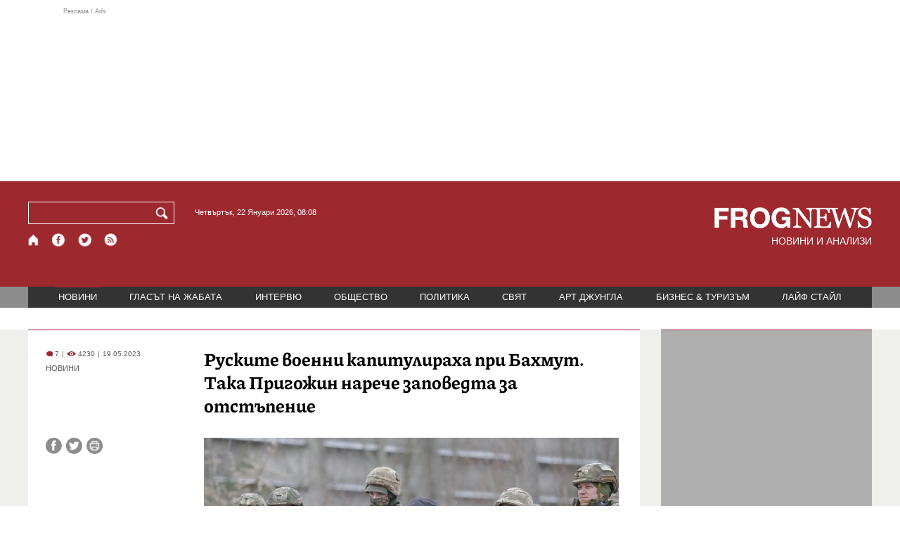

--- FILE ---
content_type: text/html; charset=utf-8
request_url: https://frognews.bg/novini/ruskite-voenni-zapochnaha-iztegliat-bahmut.html
body_size: 9410
content:
<!DOCTYPE html>
<html lang="bg">
<head>
	<meta http-equiv="content-type" content="text/html; charset=UTF-8">
	<meta http-equiv="X-UA-Compatible" content="IE=edge">
	<meta name="viewport" content="width=device-width, initial-scale=1">
	<title>Руските военни капитулираха при Бахмут. Така Пригожин нарече запо...</title>
	<link rel="alternate" media="only screen and (max-width: 1200px)" href="https://mobile.frognews.bg/article/271527/">
	<meta name="description" content="”Подразделенията на редовната руска армия започнаха да се изтеглят от източния украински град Бахмут”, написа киевската медия ”Хартия 97”.">
	<meta property="fb:app_id" content="916184751791572">
	<meta property="og:url" content="https://frognews.bg/novini/ruskite-voenni-zapochnaha-iztegliat-bahmut.html">
	<meta property="og:type" content="website">
	<meta property="og:title" content="Руските военни капитулираха при Бахмут. Така Пригожин нарече запо...">
	<meta property="og:description" content="”Подразделенията на редовната руска армия започнаха да се изтеглят от източния украински град Бахмут”, написа киевската медия ”Хартия 97”.">
	<meta property="og:image" content="https://frognews.bg/images2/Veselka/voina.jpg">
	<meta property="og:image:alt" content="Руските военни капитулираха при Бахмут. Така Пригожин нарече запо...">
	<meta property="og:image:type" content="image/jpeg">
	<meta property="og:image:width" content="800">
	<meta property="og:image:height" content="450">
	<meta property="og:locale" content="bg_BG">
	<!-- twitter cards -> -->
	<meta property="twitter:card" content="summary_large_image">
	<meta property="twitter:site" content="@FROGNEWSBG">
	<meta property="twitter:creator" content="@FROGNEWSBG">
	<meta property="twitter:title" content="Руските военни капитулираха при Бахмут. Така Пригожин нарече запо...">
	<meta property="twitter:description" content="”Подразделенията на редовната руска армия започнаха да се изтеглят от източния украински град Бахмут”, написа киевската медия ”Хартия 97”.">
	<meta property="twitter:image" content="https://frognews.bg/images2/Veselka/voina.jpg">

    <meta name="facebook-domain-verification" content="39sqa290fxvyecee1t8kvg24xvhxme" />
	<meta name="yandex-verification" content="6cb667414bd3e8d5">
	<meta name="HandheldFriendly" content="True">
	<meta name="google" content="notranslate">
	<link rel="icon" href="/favicon.ico">
	<link rel="apple-touch-icon" sizes="180x180" href="/fav/apple-touch-icon.png">
	<link rel="icon" type="image/png" href="/fav/favicon-32x32.png" sizes="32x32">
	<link rel="icon" type="image/png" href="/fav/favicon-16x16.png" sizes="16x16">
	<link rel="manifest" href="/fav/manifest.json">
	<link rel="mask-icon" href="/fav/safari-pinned-tab.svg" color="#5BBAD5">
	<link rel="shortcut icon" href="/fav/favicon.ico">
	<meta name="msapplication-TileColor" content="#ffffff">
	<meta name="msapplication-TileImage" content="/fav/mstile-144x144.png">
	<meta name="msapplication-config" content="/fav/browserconfig.xml">
	<meta name="theme-color" content="#ffffff">
	<meta name="propeller" content="320ec90e95eb0400c7f8add5a41c1ef7">
	<meta name="bulletprofit" content="tQTKt4MCVoGtSvNTgvz6">
	<meta name="hilltopads-site-verification" content="374f104caac77aff32252f5edc5845f3a687c677">

	<link rel="dns-prefetch" href="https://stats.g.doubleclick.net">
	<link rel="dns-prefetch" href="https://googleads.g.doubleclick.net">
	<link rel="dns-prefetch" href="https://www.google.com">
	<link rel="dns-prefetch" href="https://www.google.bg">
    
	<link rel="alternate" media="only screen and (max-width: 1024px)" href="https://mobile.frognews.bg/article/271527/" />
	<link rel="canonical" href="https://frognews.bg/novini/ruskite-voenni-zapochnaha-iztegliat-bahmut.html">

	<link rel="search" type="application/opensearchdescription+xml" href="/opensearch.xml" title="Frognews Search">

	<link rel="stylesheet" href="/theme/03/assets/css/pub/all.min.css?v=1.22" type="text/css" media="all">
	<link rel="stylesheet" href="/theme/03/assets/css/pub/responsive.min.css?v=1.7ab09bb45b7052d423c16912bab847e4" type="text/css" media="all">
	<link rel="stylesheet" href="/theme/03/assets/css/src/updates.css?v=1.1.7ab09bb45b7052d423c16912bab847e4" type="text/css" media="all">

	<script async src="https://pagead2.googlesyndication.com/pagead/js/adsbygoogle.js"></script>
	<script src="https://ajax.googleapis.com/ajax/libs/webfont/1.6.26/webfont.js"></script>

	

</head>
<body class="tldec2 isarticle_1 iscat_0 istext_0 iszodii_0 isucomm_0 isdev_0" data-cid="2"
      data-article="271527">

<div class="fw header-top-ad">
	<div class="wrappers">
		<div class="header-top-ad-line-1" style="height: 240px !important;overflow: hidden;">
			<span class="h_adv_txt" style="flex: 0 0 12px;">Реклама / Ads</span>
			<div class="ad-elm fr-sli-wr" data-zone="54"></div>
			<div class="h_adv ad-elm" data-zone="12"></div>
		</div>
		<div class="h_adv_hl">
			<div class="h_adv_wide ad-elm" data-zone="20"></div>
		</div>
	</div>
</div>


<header class="fw header">

	<div class="wrappers">
		<div class="header-left">
			<div class="header-search">
				<form method="get" action="/search/">
					<label for="search">Търси:</label>
					<input type="text" name="search" id="search" value="" maxlength="30" required="required">
					<button type="submit" name="submitsearch" id="submitsearch" aria-label="Търси"></button>
					<input type="hidden" name="action" value="search">
				</form>
				<span class="current-date">Четвъртък, 22 Януари 2026, 08:08 </span>
			</div>
			<div class="header-social">
				<a href="/" class="fr_ico_home" aria-label="Начало" title="Начална страница"></a>
				<a href="https://www.facebook.com/Frognewsbg-118001921570524/" target="_blank" class="fr_ico_fb" rel="noopener" aria-label="Facebook страница" title="Facebook страница"></a>
				<a href="https://twitter.com/FROGNEWSBG" target="_blank" class="fr_ico_tw" rel="noopener" aria-label="X.com страница" title="X.com страница"></a>
				<a href="https://rss.frognews.bg/2/НОВИНИ/" target="_blank" class="fr_ico_rss" rel="noopener" aria-label="RSS страница" title="RSS страница"></a>
			</div>
			<span class="header-left-addons">
				<!--
				<a href="/prezidentski-izbori2021/" class="izbori-in-header hbgc">ПРЕЗИДЕНТСКИ ИЗБОРИ</a>
				<a href="/izbori2021-3/" class="izbori-in-header hbgc">ПАРЛАМЕНТАРНИ ИЗБОРИ</a>
				-->
			</span>
		</div>
		<div class="header-right stay-at-home">
			<a href="/" style="padding-bottom: 0">
				<img src="/theme/03/assets/img/frognews_logo_x2.png" alt="Frognews" width="224" height="30" fetchpriority=high>
			</a>
            <h1 style="font-size:14px;color:#FFFFFF">НОВИНИ И АНАЛИЗИ</h1>
			<!-- <span class="stay-home">#останивкъщи</span> -->
			<!-- <span class="additionaldec"></span> -->
			<!-- <a href="/izbori2021-2/" class="izbori-in-header hbgc">ПАРЛАМЕНТАРНИ ИЗБОРИ</a> -->
		</div>
	</div>

</header>

<div class="fw menu">
	<div class="wrappers menu-main">
		<ul>
			<li id="mn_2" class="mm sel">
				<a href="/novini/">НОВИНИ</a>
			</li>
			<li id="mn_3" class="mm">
				<a href="/glasat-na-jabata/glasat/">ГЛАСЪТ НА ЖАБАТА</a>
				<ul id="smh_3">
						<li><a href="/glasat-na-jabata/glasat/">ГЛАСЪТ</a></li>
						<li><a href="/glasat-na-jabata/frog-satira/">ФРОГ-САТИРА</a></li>
						<li><a href="/glasat-na-jabata/frog-kino/">ФРОГ-КИНО</a></li>
				</ul>
			</li>
			<li id="mn_6" class="mm">
				<a href="/inteviu/">ИНТЕРВЮ</a>
			</li>
			<li id="mn_9" class="mm">
				<a href="/obshtestvo/aktualno/">ОБЩЕСТВО</a>
				<ul id="smh_9">
						<li><a href="/obshtestvo/aktualno/">АКТУАЛНО</a></li>
						<li><a href="/obshtestvo/naroden-glas/">НАРОДЕН ГЛАС</a></li>
				</ul>
			</li>
			<li id="mn_10" class="mm">
				<a href="/politika/">ПОЛИТИКА</a>
			</li>
			<li id="mn_5" class="mm">
				<a href="/svqt/">СВЯТ</a>
			</li>
			<li id="mn_8" class="mm">
				<a href="/art-jungla/">АРТ ДЖУНГЛА</a>
			</li>
			<li id="mn_4" class="mm">
				<a href="/biznes-turisam/">БИЗНЕС & ТУРИЗЪМ</a>
			</li>
			<li id="mn_112" class="mm">
				<a href="/laif-stail/">ЛАЙФ СТАЙЛ</a>
			</li></ul>
	</div>
	<div class="menu-more-items">
		
    <div class="under-menu-right-btn">

    </div>
	</div>
</div>

<main class="content">
	<div class="wide article-more-news">

	<div class="wrappers">

		<!-- Article panel -->
		<article class="article-content-blk brc">

			<div class="article-image-title">
				<div class="article-image-title-views">
					
			<span class="cmvcd">
			
				<span class="cmc"><em class="c"></em> 7</span><span class="sep">|</span>
				<span class="cmv"><em class="c"></em> 4230</span>
				<span class="sep">|</span><span class="cmd">19.05.2023</span>
				
			</span>					<span class="cat-name">НОВИНИ</span>
				</div>
				<h1><span class="c">Руските военни капитулираха при Бахмут.</span> Така Пригожин нарече заповедта за отстъпение</h1>
			</div>

			<div class="article-image-share">

				<div class="article-share-blk">
					<div class="article-share-links">
						<button type="button" class="ico-a-fb" data-href="https://frognews.bg/novini/ruskite-voenni-zapochnaha-iztegliat-bahmut.html" aria-label="Сподели във Facebook" title="Сподели във Facebook"></button>
						<button type="button" class="ico-a-tw" data-href="https://frognews.bg/novini/ruskite-voenni-zapochnaha-iztegliat-bahmut.html" aria-label="Сподели във Twitter" title="Сподели във Twitter"></button>
						<button type="button" class="ico-a-pr" aria-label="Принтирай статията" title="Принтирай статията"></button>
					</div>
				</div>

				<div class="article-image-blk">
											<img src="/images2/Veselka/voina.jpg" alt="." width="590" fetchpriority=high>
									</div>

			</div>

			<div class="article-image-author">
				<strong>Руските военни започнаха да се изтеглят от Бахмут</strong>
				<span>Източник: БГНЕС</span>
			</div>

			<div class="article-short-text brc">
				”Подразделенията на редовната руска армия започнаха да се изтеглят от източния украински град Бахмут”, написа киевската медия ”Хартия 97”.			</div>

			<div class="article-full-text-area">

				<div class="article-full-text-font-size">
					&nbsp;
				</div>

				<div class="article-full-text">
					<p>"Войниците и офицерите получиха заповед от началника на Генералния щаб на руската армия Валерий Герасимов да отстъпят и да заемат позиции около град Попасна - на около 30 километра източно от Бахмут.</p>
<p>&nbsp;</p>
<p>Нареждането бе изпратено след като Киев извърши успешно настъпление в западната и южната части на Бахмут", добавя изданието.</p>
<p>&nbsp;</p>
<p>Украинският военен експерт Роман Свитан коментира изтеглянето със следните думи: "Руснаците искат да намалят загубите в жива сила и техника, и да заемат по-добри отбранителни позиции".</p>
<p>&nbsp;</p>
<p>Собственикът на частната руска армия "Вагнер" Евгений Пригожин определи заповедта на Герасимов като капитулация. "Шефът на наемниците няма грам военни знания. За Герасимов това е тактически ход, за него фронтовата линия е дълга 1974 километра (дължината на сухопътната граница между Русия и Украйна), за Пригожин линията на фронта е равна на разстоянието между два селски нужника", коментира Свитан.</p>
<p>&nbsp;</p>
<p>Така нареченият временно изпълняващ длъжността президент на непризнатата Донецката народна република Денис Пушилин неохотно призна за успеха на Въоръжените сили на Украйна в Бахмут</p>
<p>&nbsp;</p>
<p>"Ситуацията в града е напрегната. Украинските сили целенасочено обкръжават нашите хора", каза отцепникът, цитиран от израелската медия Мигнюз.</p>
<p>&nbsp;</p>				</div>

			</div>

			<div class="article-full-text-more">
							</div>
			<div class="article-full-text-share">

				<a href="https://www.facebook.com/sharer/sharer.php?u=https%3A%2F%2Ffrognews.bg%2Fnovini%2Fruskite-voenni-zapochnaha-iztegliat-bahmut.html"
				   target="_blank"
				   rel="noopener noreferrer"
				   class="fr-share fr-share-fb"
				   title="Сподели във Facebook">
					<span class="fr-share-icon">f</span>
					<span class="fr-share-text">Сподели</span>
				</a>

				<a href="https://twitter.com/intent/tweet?url=https%3A%2F%2Ffrognews.bg%2Fnovini%2Fruskite-voenni-zapochnaha-iztegliat-bahmut.html&text=%3Cspan+class%3D%22c%22%3E%D0%A0%D1%83%D1%81%D0%BA%D0%B8%D1%82%D0%B5+%D0%B2%D0%BE%D0%B5%D0%BD%D0%BD%D0%B8+%D0%BA%D0%B0%D0%BF%D0%B8%D1%82%D1%83%D0%BB%D0%B8%D1%80%D0%B0%D1%85%D0%B0+%D0%BF%D1%80%D0%B8+%D0%91%D0%B0%D1%85%D0%BC%D1%83%D1%82.%3C%2Fspan%3E+%D0%A2%D0%B0%D0%BA%D0%B0+%D0%9F%D1%80%D0%B8%D0%B3%D0%BE%D0%B6%D0%B8%D0%BD+%D0%BD%D0%B0%D1%80%D0%B5%D1%87%D0%B5+%D0%B7%D0%B0%D0%BF%D0%BE%D0%B2%D0%B5%D0%B4%D1%82%D0%B0+%D0%B7%D0%B0+%D0%BE%D1%82%D1%81%D1%82%D1%8A%D0%BF%D0%B5%D0%BD%D0%B8%D0%B5"
				   target="_blank"
				   rel="noopener noreferrer"
				   class="fr-share fr-share-tw"
				   title="Сподели в Twitter">
					<span class="fr-share-icon">t</span>
					<span class="fr-share-text">Tweet</span>
				</a>

			</div>

			<div class="article-before-donate-ads">
				<div class="article-before-donate-ads-area">
					<div class="google-ads ad-elm" data-zone="38"></div>
					<div class="google-ads ad-elm" data-zone="39"></div>
				</div>
				<span class="ad-ttl">Реклама / Ads</span>
			</div>

			<a href="/donate/" class="article-donate-area">
				<span class="article-donate-text">
					Уважаеми читатели, разчитаме на Вашата подкрепа и съпричастност да продължим да правим
					журналистически разследвания. <br><br>Моля, подкрепете ни.</span>
				<span class="article-donate-lnk">
                    <span class="a-d-pp-button">
						<img src="/theme/03/assets/img/pmcards/pp-donate-btn.png" width="150" alt="Donate now">
					</span>
					<span class="a-d-cards">
						<img src="/theme/03/assets/img/pmcards/visa.png" width="45" alt="Visa">
						<img src="/theme/03/assets/img/pmcards/mastercard.png" width="45" alt="Mastercard">
						<img src="/theme/03/assets/img/pmcards/visaelectron.png" width="45" alt="Visa-electron">
						<img src="/theme/03/assets/img/pmcards/maestro.png" width="45" alt="Maestro">
						<img src="/theme/03/assets/img/pmcards/paypal.png" width="45" alt="PayPal">
						<img src="/theme/03/assets/img/pmcards/epay.png" width="45" alt="Epay">
					</span>
				</span>

			</a>

			<div class="article-after-text-ad">
				<div class="google-ads ad-elm" data-zone="29"></div>
				<span class="ad-ttl">Реклама / Ads</span>
			</div>

			<div class="article-related-news-hl">
				<div class="article-related-news brc">
					<strong class="p-ttl">ОЩЕ ПО ТЕМАТА</strong>
					<div class="article-related-news-items">
													<a href="/novini/bitkata-chasiv-iar-kak-ukrainskite-sili-paziat-kliuchoviia-rusiia-grad.html"
							   class="item img5txt5 num1 brc"
							   title="Битката за Часив Яр. Как украинските сили пазят ключовия за Русия град?">
                                <span class="plhldr">
                                    <img src="/images2/thumbs16x9/300/23766657b_chasiv-yar-14.jpg" alt="." width="156" height="93">
                                    
			<span class="cmvcd">
			
				<span class="cmc"><em class="c"></em> 3</span><span class="sep">|</span>
				<span class="cmv"><em class="c"></em> 6531</span>
				<span class="sep">|</span><span class="cmd">06.05.2024</span>
				
			</span>                                </span>
								<strong><span class="c">Битката за Часив Яр</span>. Как украинските сили пазят ключовия за Русия град?</strong>
								<span class="hh"></span>
							</a>
													<a href="/novini/ukraina-otreche-tvardeniiata-prigojin-bahmut-prevzet.html"
							   class="item img5txt5 num2 brc"
							   title="Украйна отрече твърденията на Пригожин: Бахмут не е превзет">
                                <span class="plhldr">
                                    <img src="/images2/thumbs16x9/300/fec2e6037_bahmut_8.png" alt="." width="156" height="93">
                                    
			<span class="cmvcd">
			
				<span class="cmc"><em class="c"></em> 2</span><span class="sep">|</span>
				<span class="cmv"><em class="c"></em> 3840</span>
				<span class="sep">|</span><span class="cmd">03.04.2023</span>
				
			</span>                                </span>
								<strong><span class="c">Украйна отрече твърденията на Пригожин:</span> Бахмут не е превзет</strong>
								<span class="hh"></span>
							</a>
													<a href="/novini/prigojin-vaorajenite-sili-ukraina-iskat-obkrajat-moite-hora-krai-bahmut.html"
							   class="item img5txt5 num3 brc"
							   title="Пригожин: Въоръжените сили на Украйна искат да обкръжат моите хора край Бахмут">
                                <span class="plhldr">
                                    <img src="/images2/thumbs16x9/300/51862eee8_evgenii_prigojin_bgnes.jpg" alt="." width="156" height="93">
                                    
			<span class="cmvcd">
			
				<span class="cmc"><em class="c"></em> 9</span><span class="sep">|</span>
				<span class="cmv"><em class="c"></em> 5051</span>
				<span class="sep">|</span><span class="cmd">20.03.2023</span>
				
			</span>                                </span>
								<strong><span class="c">Пригожин:</span> Въоръжените сили на Украйна искат да обкръжат моите хора край Бахмут</strong>
								<span class="hh"></span>
							</a>
													<a href="/novini/bahmut-vri-gori-kiev-tvardi-ruski-zagubi-500-dushi-den.html"
							   class="item img5txt5 num4 brc"
							   title="В Бахмут ври и гори, Киев твърди за руски загуби от 500 души на ден">
                                <span class="plhldr">
                                    <img src="/images2/thumbs16x9/300/63ffeb5c4_bahmwt.png" alt="." width="156" height="93">
                                    
			<span class="cmvcd">
			
				<span class="cmc"><em class="c"></em> 43</span><span class="sep">|</span>
				<span class="cmv"><em class="c"></em> 7037</span>
				<span class="sep">|</span><span class="cmd">05.03.2023</span>
				
			</span>                                </span>
								<strong><span class="c">В Бахмут ври и гори,</span> Киев твърди за руски загуби от 500 души на ден</strong>
								<span class="hh"></span>
							</a>
											</div>
				</div>
			</div>

							<div class="cm-box cm-api-v1 brc" data-item="271527">
					<div class="cm-add-hl">
						<h4 class="p-ttl">
							<strong>КОМЕНТАРИ</strong>
							<span id="cm-req-reg-img"><span class="cselbg">&#xe912;</span></span>
						</h4>
						<div class="cm-add"></div>
					</div>
					<div class="cm-list"></div>
				</div>
			
			<div class="article-after-comments-ad">
				<div class="google-ads ad-elm" data-zone="30"></div>
				<span class="ad-ttl">Реклама / Ads</span>
			</div>

		</article>
		<!-- End of Article -->

		<!-- Right Panel -->
		<div class="inside-news-right">

			<div class="inside-area-right-top-ad brc">
				<div class="ad-elm" data-zone="26"></div>
				<span class="ad-ttl">Реклама / Ads</span>
			</div>

			<div class="fr-mosted-latest brc">
				
<div class="mosted-viewed-blk">
	<strong class="p-ttl">НАЙ-ЧЕТЕНИ</strong>
	<div class="mosted-viewed-slider">
                                <div class="item">
                <a href="/novini/emantsipatsiia-radevski-niama-poveche-sme-robi-otivame-gordo-cheliabinsk.html" class="lnk-photo">
                    <img src="/images2/thumbs16x9/185/246b958a8_emancipacia3.jpg" alt="Еманципация по радевски: Няма повече да сме роби на ЕС, отиваме гордо в Челябинск" width="147" height="98">
                    
			<span class="cmvcd">
			
				<span class="cmc"><em class="c"></em> 34</span><span class="sep">|</span>
				<span class="cmv"><em class="c"></em> 20035</span>
				<span class="sep">|</span><span class="cmd">21.01.2026</span>
				
			</span>                </a>
                <span class="item-sub-blk">
                    <a href="/novini/emantsipatsiia-radevski-niama-poveche-sme-robi-otivame-gordo-cheliabinsk.html" title="Еманципация по радевски: Няма повече да сме роби на ЕС, отиваме гордо в Челябинск"
                       class="item"><span class="c">Еманципация по радевски:</span> Няма повече да сме роби на ЕС, отиваме гордо в Челябинск</a>
                </span>
            </div>
                                            <div class="item">
                <a href="/obshtestvo/aktualno/grenlandiya-zapochva-podgotovka-potentsialna-invaziya.html" class="lnk-photo">
                    <img src="/images2/thumbs16x9/185/19b7f7dc6_1768936120_696fd2b8e5e47.webp" alt="Гренландия започва подготовка за потенциална инвазия" width="147" height="98">
                    
			<span class="cmvcd">
			
				<span class="cmc"><em class="c"></em> 6</span><span class="sep">|</span>
				<span class="cmv"><em class="c"></em> 19743</span>
				<span class="sep">|</span><span class="cmd">20.01.2026</span>
				
			</span>                </a>
                <span class="item-sub-blk">
                    <a href="/obshtestvo/aktualno/grenlandiya-zapochva-podgotovka-potentsialna-invaziya.html" title="Гренландия започва подготовка за потенциална инвазия"
                       class="item"><span class="c">Гренландия започва подготовка</span> за потенциална инвазия</a>
                </span>
            </div>
                                            <div class="item">
                <a href="/glasat-na-jabata/glasat/tretiiat-osvoboditel-radev-bial-kon-mejdu-pieta-mikelandjelo-mocha.html" class="lnk-photo">
                    <img src="/images2/thumbs16x9/185/c03b8db98_1768909908_696f6c541ed88.webp" alt="Третият освободител*: Радев на бял кон между Пиета на Микеланджело и МОЧА" width="147" height="98">
                    
			<span class="cmvcd">
			
				<span class="cmc"><em class="c"></em> 26</span><span class="sep">|</span>
				<span class="cmv"><em class="c"></em> 14709</span>
				<span class="sep">|</span><span class="cmd">20.01.2026</span>
				
			</span>                </a>
                <span class="item-sub-blk">
                    <a href="/glasat-na-jabata/glasat/tretiiat-osvoboditel-radev-bial-kon-mejdu-pieta-mikelandjelo-mocha.html" title="Третият освободител*: Радев на бял кон между Пиета на Микеланджело и МОЧА"
                       class="item"><span class="c">Третият освободител*:</span> Радев на бял кон между Пиета на Микеланджело и МОЧА</a>
                </span>
            </div>
                                            <div class="item">
                <a href="/novini/svetovniiat-red-pod-vapros-reaktsii-sled-rechta-tramp-davos.html" class="lnk-photo">
                    <img src="/images2/thumbs16x9/185/d69e9b820_1769013846_69710256ca5a2.webp" alt="Световният ред под въпрос: Реакции след речта на Тръмп в Давос" width="147" height="98">
                    
			<span class="cmvcd">
			
				<span class="cmc"><em class="c"></em> 13</span><span class="sep">|</span>
				<span class="cmv"><em class="c"></em> 10483</span>
				<span class="sep">|</span><span class="cmd">21.01.2026</span>
				
			</span>                </a>
                <span class="item-sub-blk">
                    <a href="/novini/svetovniiat-red-pod-vapros-reaktsii-sled-rechta-tramp-davos.html" title="Световният ред под въпрос: Реакции след речта на Тръмп в Давос"
                       class="item"><span class="c">Световният ред под въпрос:</span> Реакции след речта на Тръмп в Давос</a>
                </span>
            </div>
                                            <div class="item">
                <a href="/novini/distsiplinarni-merki-pogna-finlandiya-zaradi-prekomeren-defitsit.html" class="lnk-photo">
                    <img src="/images2/thumbs16x9/185/f2aae9274_1768915704_696f82f8440fe.webp" alt="Дисциплинарни мерки: ЕС погна Финландия заради прекомерен дефицит" width="147" height="98">
                    
			<span class="cmvcd">
			
				<span class="cmc"><em class="c"></em> 2</span><span class="sep">|</span>
				<span class="cmv"><em class="c"></em> 9824</span>
				<span class="sep">|</span><span class="cmd">20.01.2026</span>
				
			</span>                </a>
                <span class="item-sub-blk">
                    <a href="/novini/distsiplinarni-merki-pogna-finlandiya-zaradi-prekomeren-defitsit.html" title="Дисциплинарни мерки: ЕС погна Финландия заради прекомерен дефицит"
                       class="item"><span class="c">Дисциплинарни мерки:</span> ЕС погна Финландия заради прекомерен дефицит</a>
                </span>
            </div>
                                            <div class="item">
                <a href="/novini/fon-der-layen-koshta-edin-glas-evropa-mozhe-shte-zashtiti-ako-nalozhi.html" class="lnk-photo">
                    <img src="/images2/thumbs16x9/185/33db6c855_1768988811_6970a08bb7acd.webp" alt="Фон дер Лайен и Коща в един глас: Европа може и ще се защити, ако се наложи" width="147" height="98">
                    
			<span class="cmvcd">
			
				<span class="cmc"><em class="c"></em> 5</span><span class="sep">|</span>
				<span class="cmv"><em class="c"></em> 9245</span>
				<span class="sep">|</span><span class="cmd">21.01.2026</span>
				
			</span>                </a>
                <span class="item-sub-blk">
                    <a href="/novini/fon-der-layen-koshta-edin-glas-evropa-mozhe-shte-zashtiti-ako-nalozhi.html" title="Фон дер Лайен и Коща в един глас: Европа може и ще се защити, ако се наложи"
                       class="item"><span class="c">Фон дер Лайен и Коща в един глас:</span> Европа може и ще се защити, ако се наложи</a>
                </span>
            </div>
                                            <div class="item">
                <a href="/svqt/evropa-dviji-greshna-posoka-niama-napadame-grenlandiia-kakvo-kaza-tramp-davos.html" class="lnk-photo">
                    <img src="/images2/thumbs16x9/185/a5d50012f_1769003312_6970d930113ad.webp" alt="Европа се движи в грешна посока, няма да нападаме Гренландия: Какво каза Тръмп в Давос?" width="147" height="98">
                    
			<span class="cmvcd">
			
				<span class="cmc"><em class="c"></em> 16</span><span class="sep">|</span>
				<span class="cmv"><em class="c"></em> 9077</span>
				<span class="sep">|</span><span class="cmd">21.01.2026</span>
				
			</span>                </a>
                <span class="item-sub-blk">
                    <a href="/svqt/evropa-dviji-greshna-posoka-niama-napadame-grenlandiia-kakvo-kaza-tramp-davos.html" title="Европа се движи в грешна посока, няма да нападаме Гренландия: Какво каза Тръмп в Давос?"
                       class="item"><span class="c">Европа се движи в грешна посока, няма да нападаме Гренландия:</span> Какво каза Тръмп в Давос?</a>
                </span>
            </div>
                                            <div class="item">
                <a href="/novini/evropa-obsajda-falshiva-voina-politico-obiasniava-kakvo-nared-foruma-davos-2026-01-21.html" class="lnk-photo">
                    <img src="/images2/thumbs16x9/185/76a616fcb_grenlandia.jpg" alt="Европа обсъжда фалшива война: Politico обяснява какво не е наред с форума в Давос" width="147" height="98">
                    
			<span class="cmvcd">
			
				<span class="cmc"><em class="c"></em> 16</span><span class="sep">|</span>
				<span class="cmv"><em class="c"></em> 7318</span>
				<span class="sep">|</span><span class="cmd">21.01.2026</span>
				
			</span>                </a>
                <span class="item-sub-blk">
                    <a href="/novini/evropa-obsajda-falshiva-voina-politico-obiasniava-kakvo-nared-foruma-davos-2026-01-21.html" title="Европа обсъжда фалшива война: Politico обяснява какво не е наред с форума в Давос"
                       class="item"><span class="c">Европа обсъжда фалшива война:</span> Politico обяснява какво не е наред с форума в Давос</a>
                </span>
            </div>
                    	</div>
</div>
			</div>

			<div class="inside-area-right-middle-ad" style="min-height: 330px;">
				<div class="r_b_c ad-elm" data-zone="28" style="height: 250px !important;">
				</div>
				<span class="ad-ttl">Реклама / Ads</span>
			</div>


		</div>
		<!-- End of Right Panel -->

	</div>
</div>

<script type="application/ld+json">
	{
		"@context": "https://schema.org",
		"@type": "NewsArticle",
		"mainEntityOfPage": {
			"@type": "WebPage",
			"@id": "https://frognews.bg/novini/ruskite-voenni-zapochnaha-iztegliat-bahmut.html"
        },
        "headline": "Руските военни капитулираха при Бахмут. Така Пригожин нарече заповедта за отстъпение",
        "image": "https://frognews.bg/images2/Veselka/voina.jpg",
        "datePublished": "2023-05-19T13:22:30+03:00",
        "dateModified": "2023-05-19T13:22:30+03:00",
        "author": {
            "@type": "Organization",
            "name": "Frognews",
            "logo": {
                "@type": "ImageObject",
                "url": "https://frognews.bg/fav/apple-touch-icon.png"
            }
        },
        "publisher": {
            "@type": "Organization",
            "name": "Frognews",
            "logo": {
                "@type": "ImageObject",
                "url": "https://frognews.bg/fav/apple-touch-icon.png"
            }
        },
        "isAccessibleForFree": true,
        "articleBody": "&rdquo;Войниците и офицерите получиха заповед от началника на Генералния щаб на руската армия Валерий Герасимов да отстъпят и да заемат позиции около град Попасна - на около 30 километра източно от Бахмут.&nbsp;Нареждането бе изпратено след като Киев извърши успешно настъпление в западната и южната части на Бахмут&rdquo;, добавя изданието.&nbsp;Украинският военен експерт Роман Свитан коментира изтеглянето със следните думи: &rdquo;Руснаците искат да намалят загубите в жива сила и техника, и да заемат по-добри отбранителни позиции&rdquo;.&nbsp;Собственикът на частната руска армия &rdquo;Вагнер&rdquo; Евгений Пригожин определи заповедта на Герасимов като капитулация. &rdquo;Шефът на наемниците няма грам военни знания. За Герасимов това е тактически ход, за него фронтовата линия е дълга 1974 километра (дължината на сухопътната граница между Русия и Украйна), за Пригожин линията на фронта е равна на разстоянието между два селски нужника&rdquo;, коментира Свитан.&nbsp;Така нареченият временно изпълняващ длъжността президент на непризнатата Донецката народна република Денис Пушилин неохотно призна за успеха на Въоръжените сили на Украйна в Бахмут&nbsp;&rdquo;Ситуацията в града е напрегната. Украинските сили целенасочено обкръжават нашите хора&rdquo;, каза отцепникът, цитиран от израелската медия Мигнюз.&nbsp;"
    }
</script>

</main>

<div class="hr before-aboutus">
	<div class="wrappers"></div>
</div>

<div id="about-apps">
	<div class="wrappers about-apps-blk">
		<div class="about-blk">
			<a href="/zanas/">ЗА НАС</a><span>|</span>
			<a href="/kontakti/">КОНТАКТИ</a><span>|</span>
			<a href="/reklama/">РЕКЛАМА</a>
			
			<span>|</span>
			<a href="/politika-za-poveritelnost/">Политика за поверителност</a>
		</div>
		<div class="apps-blk">
			<a href="https://mobile.frognews.bg/nomobile/" target="_blank" class="app-mobile-website" rel="noopener" aria-label="Мобилна версия" title="FROGNEWS - мобилна версия"></a>
			<a href="https://play.google.com/store/apps/details?id=bg.frognews.frognews"
			   target="_blank" class="app-android" rel="noopener" aria-label="FROGNEWS андроид приложение" title="FROGNEWS андроид приложение"></a>
            <a href="https://apps.apple.com/bg/app/frognews/id6755659514"
               target="_blank" class="app-ios" rel="noopener" aria-label="FROGNEWS iOS приложение" title="FROGNEWS iOS приложение"></a>
		</div>
	</div>
</div>

<footer id="footer">
	<div class="wrappers footerblk">
		<div class="footer-logo">
			<a href="/" class="logo_group logo2">
				<!-- <span class="additionaldec"></span> -->
				<span>новини от FROGNEWS</span>
				<!-- <span class="nydecor"></span> -->
			</a>
		</div>
		<div class="footer-nav">
			<ul>
				<li>
					
				<a href="/novini/" class="fmm c sel">НОВИНИ</a>
				<p id="fsmh_2"></p>
						<a href="/glasat-na-jabata/glasat/" class="fmm c">Гласът</a>
						<p id="fsmh_3"></p>
				<a href="/inteviu/" class="fmm c">ИНТЕРВЮ</a>
				<p id="fsmh_6"></p>
						<a href="/obshtestvo/aktualno/" class="fmm c">Актуално</a>
						<p id="fsmh_9"></p>
				<a href="/politika/" class="fmm c">ПОЛИТИКА</a>
				<p id="fsmh_10"></p></li><li>
				<a href="/svqt/" class="fmm c">СВЯТ</a>
				<p id="fsmh_5"></p>
				<a href="/art-jungla/" class="fmm c">АРТ ДЖУНГЛА</a>
				<p id="fsmh_8"></p>
				<a href="/biznes-turisam/" class="fmm c">БИЗНЕС & ТУРИЗЪМ</a>
				<p id="fsmh_4"></p>
				<a href="/laif-stail/" class="fmm c">ЛАЙФ СТАЙЛ</a>
				<p id="fsmh_112"></p>
				</li>
			</ul>
		</div>
	</div>
	<div class="wrappers footercopyrights">
		&copy; 2006 FROG NEWS. Всички права запазени. |
        <a href="https://frognews.bg/politika-za-poveritelnost-en/">Privacy policy</a> |
        Дизайн: studio greight |
        <a href="https://sofrondes.com" rel="noopener" target="_blank">www.sofrondes.com</a> |
        <a href="https://ticket.bg" target="_blank">ticket.bg</a>
	</div>
</footer>

<div class="ad-elm" data-zone="58"></div>

<span id="date-holder" data-ntfstate="0"></span>

<script src="/theme/03/assets/node_modules/requirejs/require.min.js"
			data-main="/theme/03/assets/js/src/init.js?v=1.34.7ab09bb45b7052d423c16912bab847e4"></script>

<div class="jump-top hidden"><button type="button">&nbsp;</button></div>
<!--
<a href="/kultura/dobro-utro/" class="floating-btn good-morning cselbg">ДОБРО УТРО</a>
-->

<div class="hover-mask"></div>
<div class="hover-blk">
	<div class="handle hover-blk-head"><i>&nbsp;</i><button type="button" class="hover-blk-close">&#10006;</button></div>
	<div class="hover-blk-body"></div>
</div>



<!-- Global site tag (gtag.js) - Google Analytics -->
<script async src="https://www.googletagmanager.com/gtag/js?id=G-1CTCBK8W94"></script>
<script>
	window.dataLayer = window.dataLayer || [];
	function gtag(){dataLayer.push(arguments);}
	gtag('js', new Date());

	gtag('config', 'G-1CTCBK8W94');
</script>

<!-- Facebook SDK removed - using simple share links instead (saves 75KB) -->

<script async src="/theme/03/assets/js/pub/a.js?v=1.14"></script>

<!-- Ad script delayed by 3 seconds for better INP performance -->
<script>
(function() {
    var adScriptLoaded = false;
    function loadDelayedAdScript() {
        if (adScriptLoaded) return;
        adScriptLoaded = true;
        var script = document.createElement('script');
        script.src = '//delivery.r2b2.io/get/frognews.bg/generic/sticky';
        script.async = true;
        document.body.appendChild(script);
    }
    // Load after 3 seconds
    setTimeout(loadDelayedAdScript, 3000);
    // Or load on first user interaction (whichever comes first)
    ['scroll', 'click', 'touchstart', 'mousemove', 'keydown'].forEach(function(evt) {
        window.addEventListener(evt, loadDelayedAdScript, { once: true, passive: true });
    });
})();
</script>

<script>
    if (typeof MutationObserver !== "undefined") {
        const observer = new MutationObserver(() => {
            document.querySelector(".google-revocation-link-placeholder")?.remove();
        });
        observer.observe(document.body, {
            childList: true,
        });
    }
</script>

</body>
</html>


--- FILE ---
content_type: text/html; charset=utf-8
request_url: https://www.google.com/recaptcha/api2/aframe
body_size: 268
content:
<!DOCTYPE HTML><html><head><meta http-equiv="content-type" content="text/html; charset=UTF-8"></head><body><script nonce="5eQsqX0cvQGNNoKFlY2bDw">/** Anti-fraud and anti-abuse applications only. See google.com/recaptcha */ try{var clients={'sodar':'https://pagead2.googlesyndication.com/pagead/sodar?'};window.addEventListener("message",function(a){try{if(a.source===window.parent){var b=JSON.parse(a.data);var c=clients[b['id']];if(c){var d=document.createElement('img');d.src=c+b['params']+'&rc='+(localStorage.getItem("rc::a")?sessionStorage.getItem("rc::b"):"");window.document.body.appendChild(d);sessionStorage.setItem("rc::e",parseInt(sessionStorage.getItem("rc::e")||0)+1);localStorage.setItem("rc::h",'1769062135232');}}}catch(b){}});window.parent.postMessage("_grecaptcha_ready", "*");}catch(b){}</script></body></html>